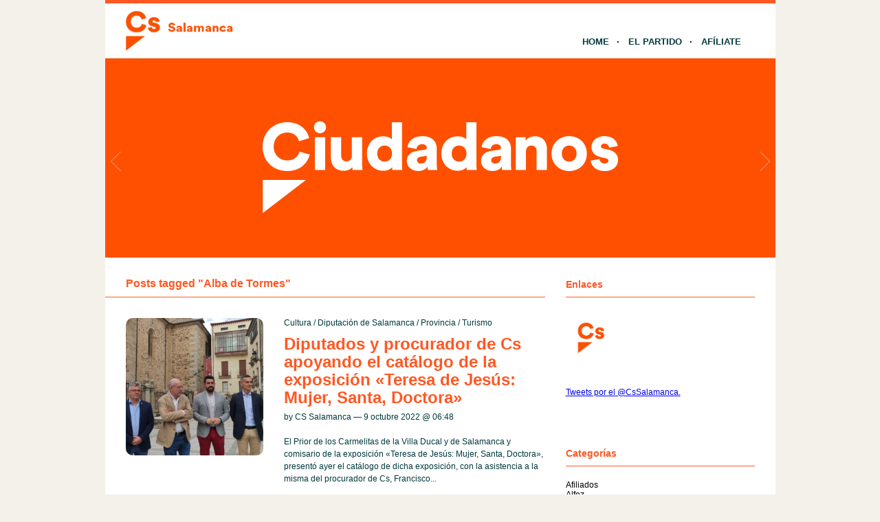

--- FILE ---
content_type: text/html; charset=UTF-8
request_url: http://salamanca.ciudadanos-cs.org/tag/alba-de-tormes/
body_size: 7979
content:
<!DOCTYPE html PUBLIC "-//W3C//DTD XHTML 1.1//EN" "http://www.w3.org/TR/xhtml11/DTD/xhtml11.dtd">
<html xmlns="http://www.w3.org/1999/xhtml" dir="ltr" xml:lang="es">
	<head>
		<meta http-equiv="Content-Type" content="text/html; charset=UTF-8" />
		<title>Alba de Tormes | Ciudadanos | Salamanca</title>
		<meta http-equiv="Content-language" content="es" />
		<link rel="profile" href="http://gmpg.org/xfn/11" />
				
		<meta name='robots' content='max-image-preview:large' />
	<style>img:is([sizes="auto" i], [sizes^="auto," i]) { contain-intrinsic-size: 3000px 1500px }</style>
	<link rel="alternate" type="application/rss+xml" title="Ciudadanos | Salamanca &raquo; Feed" href="http://salamanca.ciudadanos-cs.org/feed/" />
<link rel="alternate" type="application/rss+xml" title="Ciudadanos | Salamanca &raquo; Feed de los comentarios" href="http://salamanca.ciudadanos-cs.org/comments/feed/" />
<link rel="alternate" type="text/calendar" title="Ciudadanos | Salamanca &raquo; iCal Feed" href="http://salamanca.ciudadanos-cs.org/eventos/?ical=1" />
<link rel="alternate" type="application/rss+xml" title="Ciudadanos | Salamanca &raquo; Etiqueta Alba de Tormes del feed" href="http://salamanca.ciudadanos-cs.org/tag/alba-de-tormes/feed/" />
<script type="text/javascript">
/* <![CDATA[ */
window._wpemojiSettings = {"baseUrl":"https:\/\/s.w.org\/images\/core\/emoji\/15.0.3\/72x72\/","ext":".png","svgUrl":"https:\/\/s.w.org\/images\/core\/emoji\/15.0.3\/svg\/","svgExt":".svg","source":{"concatemoji":"http:\/\/salamanca.ciudadanos-cs.org\/wp-includes\/js\/wp-emoji-release.min.js?ver=6.7.1"}};
/*! This file is auto-generated */
!function(i,n){var o,s,e;function c(e){try{var t={supportTests:e,timestamp:(new Date).valueOf()};sessionStorage.setItem(o,JSON.stringify(t))}catch(e){}}function p(e,t,n){e.clearRect(0,0,e.canvas.width,e.canvas.height),e.fillText(t,0,0);var t=new Uint32Array(e.getImageData(0,0,e.canvas.width,e.canvas.height).data),r=(e.clearRect(0,0,e.canvas.width,e.canvas.height),e.fillText(n,0,0),new Uint32Array(e.getImageData(0,0,e.canvas.width,e.canvas.height).data));return t.every(function(e,t){return e===r[t]})}function u(e,t,n){switch(t){case"flag":return n(e,"\ud83c\udff3\ufe0f\u200d\u26a7\ufe0f","\ud83c\udff3\ufe0f\u200b\u26a7\ufe0f")?!1:!n(e,"\ud83c\uddfa\ud83c\uddf3","\ud83c\uddfa\u200b\ud83c\uddf3")&&!n(e,"\ud83c\udff4\udb40\udc67\udb40\udc62\udb40\udc65\udb40\udc6e\udb40\udc67\udb40\udc7f","\ud83c\udff4\u200b\udb40\udc67\u200b\udb40\udc62\u200b\udb40\udc65\u200b\udb40\udc6e\u200b\udb40\udc67\u200b\udb40\udc7f");case"emoji":return!n(e,"\ud83d\udc26\u200d\u2b1b","\ud83d\udc26\u200b\u2b1b")}return!1}function f(e,t,n){var r="undefined"!=typeof WorkerGlobalScope&&self instanceof WorkerGlobalScope?new OffscreenCanvas(300,150):i.createElement("canvas"),a=r.getContext("2d",{willReadFrequently:!0}),o=(a.textBaseline="top",a.font="600 32px Arial",{});return e.forEach(function(e){o[e]=t(a,e,n)}),o}function t(e){var t=i.createElement("script");t.src=e,t.defer=!0,i.head.appendChild(t)}"undefined"!=typeof Promise&&(o="wpEmojiSettingsSupports",s=["flag","emoji"],n.supports={everything:!0,everythingExceptFlag:!0},e=new Promise(function(e){i.addEventListener("DOMContentLoaded",e,{once:!0})}),new Promise(function(t){var n=function(){try{var e=JSON.parse(sessionStorage.getItem(o));if("object"==typeof e&&"number"==typeof e.timestamp&&(new Date).valueOf()<e.timestamp+604800&&"object"==typeof e.supportTests)return e.supportTests}catch(e){}return null}();if(!n){if("undefined"!=typeof Worker&&"undefined"!=typeof OffscreenCanvas&&"undefined"!=typeof URL&&URL.createObjectURL&&"undefined"!=typeof Blob)try{var e="postMessage("+f.toString()+"("+[JSON.stringify(s),u.toString(),p.toString()].join(",")+"));",r=new Blob([e],{type:"text/javascript"}),a=new Worker(URL.createObjectURL(r),{name:"wpTestEmojiSupports"});return void(a.onmessage=function(e){c(n=e.data),a.terminate(),t(n)})}catch(e){}c(n=f(s,u,p))}t(n)}).then(function(e){for(var t in e)n.supports[t]=e[t],n.supports.everything=n.supports.everything&&n.supports[t],"flag"!==t&&(n.supports.everythingExceptFlag=n.supports.everythingExceptFlag&&n.supports[t]);n.supports.everythingExceptFlag=n.supports.everythingExceptFlag&&!n.supports.flag,n.DOMReady=!1,n.readyCallback=function(){n.DOMReady=!0}}).then(function(){return e}).then(function(){var e;n.supports.everything||(n.readyCallback(),(e=n.source||{}).concatemoji?t(e.concatemoji):e.wpemoji&&e.twemoji&&(t(e.twemoji),t(e.wpemoji)))}))}((window,document),window._wpemojiSettings);
/* ]]> */
</script>
<style id='wp-emoji-styles-inline-css' type='text/css'>

	img.wp-smiley, img.emoji {
		display: inline !important;
		border: none !important;
		box-shadow: none !important;
		height: 1em !important;
		width: 1em !important;
		margin: 0 0.07em !important;
		vertical-align: -0.1em !important;
		background: none !important;
		padding: 0 !important;
	}
</style>
<link rel='stylesheet' id='wp-block-library-css' href='http://salamanca.ciudadanos-cs.org/wp-includes/css/dist/block-library/style.min.css?ver=6.7.1' type='text/css' media='all' />
<style id='classic-theme-styles-inline-css' type='text/css'>
/*! This file is auto-generated */
.wp-block-button__link{color:#fff;background-color:#32373c;border-radius:9999px;box-shadow:none;text-decoration:none;padding:calc(.667em + 2px) calc(1.333em + 2px);font-size:1.125em}.wp-block-file__button{background:#32373c;color:#fff;text-decoration:none}
</style>
<style id='global-styles-inline-css' type='text/css'>
:root{--wp--preset--aspect-ratio--square: 1;--wp--preset--aspect-ratio--4-3: 4/3;--wp--preset--aspect-ratio--3-4: 3/4;--wp--preset--aspect-ratio--3-2: 3/2;--wp--preset--aspect-ratio--2-3: 2/3;--wp--preset--aspect-ratio--16-9: 16/9;--wp--preset--aspect-ratio--9-16: 9/16;--wp--preset--color--black: #000000;--wp--preset--color--cyan-bluish-gray: #abb8c3;--wp--preset--color--white: #ffffff;--wp--preset--color--pale-pink: #f78da7;--wp--preset--color--vivid-red: #cf2e2e;--wp--preset--color--luminous-vivid-orange: #ff6900;--wp--preset--color--luminous-vivid-amber: #fcb900;--wp--preset--color--light-green-cyan: #7bdcb5;--wp--preset--color--vivid-green-cyan: #00d084;--wp--preset--color--pale-cyan-blue: #8ed1fc;--wp--preset--color--vivid-cyan-blue: #0693e3;--wp--preset--color--vivid-purple: #9b51e0;--wp--preset--gradient--vivid-cyan-blue-to-vivid-purple: linear-gradient(135deg,rgba(6,147,227,1) 0%,rgb(155,81,224) 100%);--wp--preset--gradient--light-green-cyan-to-vivid-green-cyan: linear-gradient(135deg,rgb(122,220,180) 0%,rgb(0,208,130) 100%);--wp--preset--gradient--luminous-vivid-amber-to-luminous-vivid-orange: linear-gradient(135deg,rgba(252,185,0,1) 0%,rgba(255,105,0,1) 100%);--wp--preset--gradient--luminous-vivid-orange-to-vivid-red: linear-gradient(135deg,rgba(255,105,0,1) 0%,rgb(207,46,46) 100%);--wp--preset--gradient--very-light-gray-to-cyan-bluish-gray: linear-gradient(135deg,rgb(238,238,238) 0%,rgb(169,184,195) 100%);--wp--preset--gradient--cool-to-warm-spectrum: linear-gradient(135deg,rgb(74,234,220) 0%,rgb(151,120,209) 20%,rgb(207,42,186) 40%,rgb(238,44,130) 60%,rgb(251,105,98) 80%,rgb(254,248,76) 100%);--wp--preset--gradient--blush-light-purple: linear-gradient(135deg,rgb(255,206,236) 0%,rgb(152,150,240) 100%);--wp--preset--gradient--blush-bordeaux: linear-gradient(135deg,rgb(254,205,165) 0%,rgb(254,45,45) 50%,rgb(107,0,62) 100%);--wp--preset--gradient--luminous-dusk: linear-gradient(135deg,rgb(255,203,112) 0%,rgb(199,81,192) 50%,rgb(65,88,208) 100%);--wp--preset--gradient--pale-ocean: linear-gradient(135deg,rgb(255,245,203) 0%,rgb(182,227,212) 50%,rgb(51,167,181) 100%);--wp--preset--gradient--electric-grass: linear-gradient(135deg,rgb(202,248,128) 0%,rgb(113,206,126) 100%);--wp--preset--gradient--midnight: linear-gradient(135deg,rgb(2,3,129) 0%,rgb(40,116,252) 100%);--wp--preset--font-size--small: 13px;--wp--preset--font-size--medium: 20px;--wp--preset--font-size--large: 36px;--wp--preset--font-size--x-large: 42px;--wp--preset--spacing--20: 0.44rem;--wp--preset--spacing--30: 0.67rem;--wp--preset--spacing--40: 1rem;--wp--preset--spacing--50: 1.5rem;--wp--preset--spacing--60: 2.25rem;--wp--preset--spacing--70: 3.38rem;--wp--preset--spacing--80: 5.06rem;--wp--preset--shadow--natural: 6px 6px 9px rgba(0, 0, 0, 0.2);--wp--preset--shadow--deep: 12px 12px 50px rgba(0, 0, 0, 0.4);--wp--preset--shadow--sharp: 6px 6px 0px rgba(0, 0, 0, 0.2);--wp--preset--shadow--outlined: 6px 6px 0px -3px rgba(255, 255, 255, 1), 6px 6px rgba(0, 0, 0, 1);--wp--preset--shadow--crisp: 6px 6px 0px rgba(0, 0, 0, 1);}:where(.is-layout-flex){gap: 0.5em;}:where(.is-layout-grid){gap: 0.5em;}body .is-layout-flex{display: flex;}.is-layout-flex{flex-wrap: wrap;align-items: center;}.is-layout-flex > :is(*, div){margin: 0;}body .is-layout-grid{display: grid;}.is-layout-grid > :is(*, div){margin: 0;}:where(.wp-block-columns.is-layout-flex){gap: 2em;}:where(.wp-block-columns.is-layout-grid){gap: 2em;}:where(.wp-block-post-template.is-layout-flex){gap: 1.25em;}:where(.wp-block-post-template.is-layout-grid){gap: 1.25em;}.has-black-color{color: var(--wp--preset--color--black) !important;}.has-cyan-bluish-gray-color{color: var(--wp--preset--color--cyan-bluish-gray) !important;}.has-white-color{color: var(--wp--preset--color--white) !important;}.has-pale-pink-color{color: var(--wp--preset--color--pale-pink) !important;}.has-vivid-red-color{color: var(--wp--preset--color--vivid-red) !important;}.has-luminous-vivid-orange-color{color: var(--wp--preset--color--luminous-vivid-orange) !important;}.has-luminous-vivid-amber-color{color: var(--wp--preset--color--luminous-vivid-amber) !important;}.has-light-green-cyan-color{color: var(--wp--preset--color--light-green-cyan) !important;}.has-vivid-green-cyan-color{color: var(--wp--preset--color--vivid-green-cyan) !important;}.has-pale-cyan-blue-color{color: var(--wp--preset--color--pale-cyan-blue) !important;}.has-vivid-cyan-blue-color{color: var(--wp--preset--color--vivid-cyan-blue) !important;}.has-vivid-purple-color{color: var(--wp--preset--color--vivid-purple) !important;}.has-black-background-color{background-color: var(--wp--preset--color--black) !important;}.has-cyan-bluish-gray-background-color{background-color: var(--wp--preset--color--cyan-bluish-gray) !important;}.has-white-background-color{background-color: var(--wp--preset--color--white) !important;}.has-pale-pink-background-color{background-color: var(--wp--preset--color--pale-pink) !important;}.has-vivid-red-background-color{background-color: var(--wp--preset--color--vivid-red) !important;}.has-luminous-vivid-orange-background-color{background-color: var(--wp--preset--color--luminous-vivid-orange) !important;}.has-luminous-vivid-amber-background-color{background-color: var(--wp--preset--color--luminous-vivid-amber) !important;}.has-light-green-cyan-background-color{background-color: var(--wp--preset--color--light-green-cyan) !important;}.has-vivid-green-cyan-background-color{background-color: var(--wp--preset--color--vivid-green-cyan) !important;}.has-pale-cyan-blue-background-color{background-color: var(--wp--preset--color--pale-cyan-blue) !important;}.has-vivid-cyan-blue-background-color{background-color: var(--wp--preset--color--vivid-cyan-blue) !important;}.has-vivid-purple-background-color{background-color: var(--wp--preset--color--vivid-purple) !important;}.has-black-border-color{border-color: var(--wp--preset--color--black) !important;}.has-cyan-bluish-gray-border-color{border-color: var(--wp--preset--color--cyan-bluish-gray) !important;}.has-white-border-color{border-color: var(--wp--preset--color--white) !important;}.has-pale-pink-border-color{border-color: var(--wp--preset--color--pale-pink) !important;}.has-vivid-red-border-color{border-color: var(--wp--preset--color--vivid-red) !important;}.has-luminous-vivid-orange-border-color{border-color: var(--wp--preset--color--luminous-vivid-orange) !important;}.has-luminous-vivid-amber-border-color{border-color: var(--wp--preset--color--luminous-vivid-amber) !important;}.has-light-green-cyan-border-color{border-color: var(--wp--preset--color--light-green-cyan) !important;}.has-vivid-green-cyan-border-color{border-color: var(--wp--preset--color--vivid-green-cyan) !important;}.has-pale-cyan-blue-border-color{border-color: var(--wp--preset--color--pale-cyan-blue) !important;}.has-vivid-cyan-blue-border-color{border-color: var(--wp--preset--color--vivid-cyan-blue) !important;}.has-vivid-purple-border-color{border-color: var(--wp--preset--color--vivid-purple) !important;}.has-vivid-cyan-blue-to-vivid-purple-gradient-background{background: var(--wp--preset--gradient--vivid-cyan-blue-to-vivid-purple) !important;}.has-light-green-cyan-to-vivid-green-cyan-gradient-background{background: var(--wp--preset--gradient--light-green-cyan-to-vivid-green-cyan) !important;}.has-luminous-vivid-amber-to-luminous-vivid-orange-gradient-background{background: var(--wp--preset--gradient--luminous-vivid-amber-to-luminous-vivid-orange) !important;}.has-luminous-vivid-orange-to-vivid-red-gradient-background{background: var(--wp--preset--gradient--luminous-vivid-orange-to-vivid-red) !important;}.has-very-light-gray-to-cyan-bluish-gray-gradient-background{background: var(--wp--preset--gradient--very-light-gray-to-cyan-bluish-gray) !important;}.has-cool-to-warm-spectrum-gradient-background{background: var(--wp--preset--gradient--cool-to-warm-spectrum) !important;}.has-blush-light-purple-gradient-background{background: var(--wp--preset--gradient--blush-light-purple) !important;}.has-blush-bordeaux-gradient-background{background: var(--wp--preset--gradient--blush-bordeaux) !important;}.has-luminous-dusk-gradient-background{background: var(--wp--preset--gradient--luminous-dusk) !important;}.has-pale-ocean-gradient-background{background: var(--wp--preset--gradient--pale-ocean) !important;}.has-electric-grass-gradient-background{background: var(--wp--preset--gradient--electric-grass) !important;}.has-midnight-gradient-background{background: var(--wp--preset--gradient--midnight) !important;}.has-small-font-size{font-size: var(--wp--preset--font-size--small) !important;}.has-medium-font-size{font-size: var(--wp--preset--font-size--medium) !important;}.has-large-font-size{font-size: var(--wp--preset--font-size--large) !important;}.has-x-large-font-size{font-size: var(--wp--preset--font-size--x-large) !important;}
:where(.wp-block-post-template.is-layout-flex){gap: 1.25em;}:where(.wp-block-post-template.is-layout-grid){gap: 1.25em;}
:where(.wp-block-columns.is-layout-flex){gap: 2em;}:where(.wp-block-columns.is-layout-grid){gap: 2em;}
:root :where(.wp-block-pullquote){font-size: 1.5em;line-height: 1.6;}
</style>
<link rel='stylesheet' id='sight-style-css' href='http://salamanca.ciudadanos-cs.org/wp-content/themes/blogs-cs/style.css?ver=2.2.5' type='text/css' media='all' />
<!--[if IE]>
<link rel='stylesheet' id='sight-ie-css' href='http://salamanca.ciudadanos-cs.org/wp-content/themes/blogs-cs/ie.css?ver=20131217' type='text/css' media='all' />
<![endif]-->
<script type="text/javascript" src="http://salamanca.ciudadanos-cs.org/wp-includes/js/jquery/jquery.min.js?ver=3.7.1" id="jquery-core-js"></script>
<script type="text/javascript" src="http://salamanca.ciudadanos-cs.org/wp-includes/js/jquery/jquery-migrate.min.js?ver=3.4.1" id="jquery-migrate-js"></script>
<script type="text/javascript" src="http://salamanca.ciudadanos-cs.org/wp-content/themes/blogs-cs/js/jquery.cycle.all.min.js?ver=20131219" id="cycle-js"></script>
<script type="text/javascript" src="http://salamanca.ciudadanos-cs.org/wp-content/themes/blogs-cs/js/jquery.cookie.js?ver=20131219" id="cookie-js"></script>
<link rel="https://api.w.org/" href="http://salamanca.ciudadanos-cs.org/wp-json/" /><link rel="alternate" title="JSON" type="application/json" href="http://salamanca.ciudadanos-cs.org/wp-json/wp/v2/tags/138" /><link rel="EditURI" type="application/rsd+xml" title="RSD" href="http://salamanca.ciudadanos-cs.org/xmlrpc.php?rsd" />
<script src='http://blogs.ciudadanos-cs.org/?dm=aab865b861febcb06f2c7faff17c9fb7&amp;action=load&amp;blogid=20&amp;siteid=1&amp;t=1006012217&amp;back=http%3A%2F%2Fsalamanca.ciudadanos-cs.org%2Ftag%2Falba-de-tormes%2F' type='text/javascript'></script><meta name="tec-api-version" content="v1"><meta name="tec-api-origin" content="http://salamanca.ciudadanos-cs.org"><link rel="https://theeventscalendar.com/" href="http://salamanca.ciudadanos-cs.org/wp-json/tribe/events/v1/events/?tags=alba-de-tormes" /><style type="text/css">.recentcomments a{display:inline !important;padding:0 !important;margin:0 !important;}</style>				
				<!-- Slider -->
		<link rel="stylesheet" href="http://salamanca.ciudadanos-cs.org/wp-content/themes/blogs-cs/css/slider.css" type="text/css" media="screen" />
		<script type="text/javascript" src="http://salamanca.ciudadanos-cs.org/wp-content/themes/blogs-cs/js/jquery.easing.1.2.js"></script>
		<script src="http://salamanca.ciudadanos-cs.org/wp-content/themes/blogs-cs/js/jquery.anythingslider.js" type="text/javascript" charset="utf-8"></script>
		<script type="text/javascript">
			function formatText(index, panel) {
				return index + "";
			}
			jQuery(document).ready(function($)
			{
				$('.anythingSlider').anythingSlider({
					easing: "easeInOutExpo",          // Anything other than "linear" or "swing" requires the easing plugin
					autoPlay: true,                   // This turns off the entire FUNCTIONALY, not just if it starts running or not.
					delay: 7000,                      // How long between slide transitions in AutoPlay mode
					startStopped: false,              // If autoPlay is on, this can force it to start stopped
					animationTime: 600,               // How long the slide transition takes
					hashTags: false,                  // Should links change the hashtag in the URL?
					buildNavigation: false,           // If true, builds and list of anchor links to link to each slide
					pauseOnHover: true,               // If true, and autoPlay is enabled, the show will pause on hover
					startText: "Play",                // Start text
					stopText: "Pause",                // Stop text
					navigationFormatter: formatText   // Details at the top of the file on this use (advanced use)
				});
			});
		</script>
		
			</head>
	<body class="archive tag tag-alba-de-tormes tag-138 tribe-no-js tribe-bar-is-disabled">

				
		<div id="fb-root"></div>
		<script>(function(d, s, id) {
			var js, fjs = d.getElementsByTagName(s)[0];
			if (d.getElementById(id)) return;
			js = d.createElement(s); js.id = id;
			js.src = "//connect.facebook.net/" + "es_ES" + "/sdk.js#xfbml=1&version=v2.3";
			fjs.parentNode.insertBefore(js, fjs);
		}(document, 'script', 'facebook-jssdk'));</script>
		
		<div class="wrapper">
			<div class="header clear">
				<div class="logo">
					<a href="http://salamanca.ciudadanos-cs.org"><img style="min-height: 70px" src="http://salamanca.ciudadanos-cs.org/wp-content/uploads/sites/20/2017/01/logo-ciudadanos-salamanca.png" alt="Ciudadanos | Salamanca"/></a>
				</div>

				
				<div class="nav">
					<ul class="dd" id="dd">
						<li class="menu-item menu-item-type-custom  menu-item-home">
							<a href="http://salamanca.ciudadanos-cs.org">Home</a>
						</li>
						<li class="menu-item menu-item-type-post_type">
							<a href="http://www.ciudadanos-cs.org/es/" target="_blank">El Partido</a>
						</li>
						
						
						<li class="menu-item menu-item-type-post_type">
							<a href="http://www.ciudadanos-cs.org/jsp/publico/contactar/afiliacion.do" target="_blank">Afíliate</a>
						</li>
					</ul>
				</div>

							</div>

									
	
	
		<div class="anythingSlider">
		
			<div class="wrapper">
				<ul>
													<li>
									<div class="img_slide">
																					<a target="_blank" href="https://www.ciudadanos-cs.org/">
												<img src="http://salamanca.ciudadanos-cs.org/wp-content/uploads/2019/11/banner-1.png" />
											</a>
																			</div>
									<div class="text_slide">
										<div class="categoria"></div>
										<div class="titol"></div>
										<div class="text"></div>
									</div>
								</li>
															<li>
									<div class="img_slide">
																					<a target="_blank" href="https://www.ciudadanos-cs.org/participa">
												<img src="http://salamanca.ciudadanos-cs.org/wp-content/uploads/2023/02/banner-redes-sociales.png" />
											</a>
																			</div>
									<div class="text_slide">
										<div class="categoria"></div>
										<div class="titol"></div>
										<div class="text"></div>
									</div>
								</li>
											</ul>
			</div>
			
		</div> <!-- END AnythingSlider -->

			<!-- Container -->
			<div id="container" class="clear">
				<!-- Content -->
				<div id="content">

<div class="content-title">

					Posts tagged &quot;Alba de Tormes&quot;		
	<a href="javascript: void(0);" id="mode"></a>
</div>


	<div id="loop" class="list clear">

	
		<div class="post clear post-2527 type-post status-publish format-standard has-post-thumbnail hentry category-cultura category-diputacion-salamanca category-provincia-2 category-turismo tag-alba-de-tormes tag-exposicion-teresa-de-jesus tag-francisco-igea tag-gonzalo-bautista tag-jesus-luis-de-san-antonio tag-manuel-hernandez" id="post_2527">
						<a href="http://salamanca.ciudadanos-cs.org/2022/10/09/diputados-y-procurador-de-cs-apoyando-el-catalogo-de-la-exposicion-teresa-de-jesus-mujer-santa-doctora/" class="thumb"><img width="290" height="290" src="http://salamanca.ciudadanos-cs.org/wp-content/uploads/sites/20/2022/10/image0-290x290.jpeg" class="attachment-thumbnail size-thumbnail wp-post-image" alt="Diputados y procurador de Cs apoyando el catálogo de la exposición &quot;Teresa de Jesús: Mujer, Santa, Doctora&quot;" title="Diputados y procurador de Cs apoyando el catálogo de la exposición &quot;Teresa de Jesús: Mujer, Santa, Doctora&quot;" decoding="async" fetchpriority="high" srcset="http://salamanca.ciudadanos-cs.org/wp-content/uploads/sites/20/2022/10/image0-290x290.jpeg 290w, http://salamanca.ciudadanos-cs.org/wp-content/uploads/sites/20/2022/10/image0-50x50.jpeg 50w" sizes="(max-width: 290px) 100vw, 290px" /></a>
			
			<div class="post-category"><a href="http://salamanca.ciudadanos-cs.org/category/cultura/" rel="category tag">Cultura</a> / <a href="http://salamanca.ciudadanos-cs.org/category/diputacion-salamanca/" rel="category tag">Diputación de Salamanca</a> / <a href="http://salamanca.ciudadanos-cs.org/category/provincia-2/" rel="category tag">Provincia</a> / <a href="http://salamanca.ciudadanos-cs.org/category/turismo/" rel="category tag">Turismo</a></div>
			<h2><a href="http://salamanca.ciudadanos-cs.org/2022/10/09/diputados-y-procurador-de-cs-apoyando-el-catalogo-de-la-exposicion-teresa-de-jesus-mujer-santa-doctora/">Diputados y procurador de Cs apoyando el catálogo de la exposición «Teresa de Jesús: Mujer, Santa, Doctora»</a></h2>

			<div class="post-meta">
				by CS Salamanca &#8212; 9 octubre 2022 @ <a href="#comment-">06:48</a>											</div>
			<div class="post-content">El Prior de los Carmelitas de la Villa Ducal y de Salamanca y comisario de la exposición «Teresa de Jesús: Mujer, Santa, Doctora», presentó ayer el catálogo de dicha exposición, con la asistencia a la misma del procurador de Cs, Francisco...</div>
		</div>

	
	</div>


    <div class="pagination">
				            </div>
	
			</div>
			<!-- /Content -->

			<div class="sidebar"><div class="widget widget_getconnected"><h3>Enlaces</h3><div class="widget-body clear">
		<!-- Twitter -->
				<!-- /Twitter -->

		<!-- Facebook -->
				<!-- /Facebook -->

		<!-- Flickr -->
				<!-- /Flickr -->

		<!-- Behance -->
				<!-- /Behance -->

		<!-- Delicious -->
				<!-- /Delicious -->

		<!-- Stumbleupon -->
				<!-- /Stumbleupon -->

		<!-- Tumblr -->
				<!-- /Tumblr -->

		<!-- Vimeo -->
				<!-- /Vimeo -->

		<!-- Youtube -->
				<!-- /Youtube -->
		<!-- Web Cs -->
		<div class="getconnected_webcs">
			<a target="_blank" href="http://www.ciudadanos-cs.org/" title="Web Cs"></a>
		</div>
		<!-- /Web Cs -->
				<!-- Movimiento Ciudadano -->
				<!-- /Movimiento Ciudadano -->

		</div></div><a class="twitter-timeline" href="https://twitter.com/CsSalamanca" data-widget-id="570975530506530816" lang="es_ES">Tweets por el @CsSalamanca.</a> <script>!function(d,s,id){var js,fjs=d.getElementsByTagName(s)[0],p=/^http:/.test(d.location)?'http':'https';if(!d.getElementById(id)){js=d.createElement(s);js.id=id;js.src=p+"://platform.twitter.com/widgets.js";fjs.parentNode.insertBefore(js,fjs);}}(document,"script","twitter-wjs");</script><div style="height:20px"></div><div class="fb-page" data-href="https://www.facebook.com/CsSalamanca" data-hide-cover="false" data-show-facepile="false" data-show-posts="true"><div class="fb-xfbml-parse-ignore"><blockquote cite="https://www.facebook.com/CsSalamanca"><a href="https://www.facebook.com/CsSalamanca">Ciudadanos Salamanca</a></blockquote></div></div><div style="height:40px"></div><div class="widget widget_text"><h3>Categorías</h3><div class="widget-body clear">			<div class="textwidget">	<a href="http://salamanca.ciudadanos-cs.org/category/afiliados-2/">Afiliados</a><br />
	<a href="http://salamanca.ciudadanos-cs.org/category/alfoz/">Alfoz</a><br />
	<a href="http://salamanca.ciudadanos-cs.org/category/ana-suarez/">Ana Suárez</a><br />
	<a href="http://salamanca.ciudadanos-cs.org/category/ayuntamiento-de-salamanca/">Ayuntamiento de Salamanca</a><br />
	<a href="http://salamanca.ciudadanos-cs.org/category/bejar/">Bejar</a><br />
	<a href="http://salamanca.ciudadanos-cs.org/category/campana-electoral-26-j/">Campaña Electoral 26 &#8211; J</a><br />
	<a href="http://salamanca.ciudadanos-cs.org/category/campo/">Campo</a><br />
	<a href="http://salamanca.ciudadanos-cs.org/category/cargos/">Cargos Públicos</a><br />
	<a href="http://salamanca.ciudadanos-cs.org/category/cultura/">Cultura</a><br />
	<a href="http://salamanca.ciudadanos-cs.org/category/deporte/">Deporte</a><br />
	<a href="http://salamanca.ciudadanos-cs.org/category/diputacion-salamanca/">Diputación de Salamanca</a><br />
	<a href="http://salamanca.ciudadanos-cs.org/category/elecciones/">Elecciones</a><br />
	<a href="http://salamanca.ciudadanos-cs.org/category/fernando-castano/">Fernando Castaño</a><br />
	<a href="http://salamanca.ciudadanos-cs.org/category/fiestas/">Fiestas</a><br />
	<a href="http://salamanca.ciudadanos-cs.org/category/gastronomia/">Gastronomía</a><br />
	<a href="http://salamanca.ciudadanos-cs.org/category/grupo-municipal-salamanca/">Grupo Municipal Salamanca</a><br />
	<a href="http://salamanca.ciudadanos-cs.org/category/igualdad/">Igualdad</a><br />
	<a href="http://salamanca.ciudadanos-cs.org/category/infraestructuras/">Infraestructuras</a><br />
	<a href="http://salamanca.ciudadanos-cs.org/category/juan-jose-sanchez/">Juan José Sánchez</a><br />
	<a href="http://salamanca.ciudadanos-cs.org/category/afiliados/">La Voz de los Afiliados</a><br />
	<a href="http://salamanca.ciudadanos-cs.org/category/luis-fuentes/">Luis Fuentes</a><br />
	<a href="http://salamanca.ciudadanos-cs.org/category/municipal/">Municipales</a><br />
	<a href="http://salamanca.ciudadanos-cs.org/category/musica/">Música</a><br />
	<a href="http://salamanca.ciudadanos-cs.org/category/provincia-2/">Provincia</a><br />
	<a href="http://salamanca.ciudadanos-cs.org/category/provincia/">Provinciales</a><br />
	<a href="http://salamanca.ciudadanos-cs.org/category/sector-agroalimentario/">Sector agroalimentario</a><br />
	<a href="http://salamanca.ciudadanos-cs.org/category/subvenciones/">Subvenciones</a><br />
	<a href="http://salamanca.ciudadanos-cs.org/category/turismo/">Turismo</a><br />
</div>
		</div></div></div>
			</div>
			<!-- /Container -->

			<div class="footer">
				<p class="copyright">© 2025 <a href="http://salamanca.ciudadanos-cs.org">Ciudadanos | Salamanca</a></p>
			</div>
		</div>
				<script>
		( function ( body ) {
			'use strict';
			body.className = body.className.replace( /\btribe-no-js\b/, 'tribe-js' );
		} )( document.body );
		</script>
		<script type='text/javascript'> /* <![CDATA[ */var tribe_l10n_datatables = {"aria":{"sort_ascending":": activate to sort column ascending","sort_descending":": activate to sort column descending"},"length_menu":"Show _MENU_ entries","empty_table":"No data available in table","info":"Showing _START_ to _END_ of _TOTAL_ entries","info_empty":"Showing 0 to 0 of 0 entries","info_filtered":"(filtered from _MAX_ total entries)","zero_records":"No matching records found","search":"Search:","all_selected_text":"All items on this page were selected. ","select_all_link":"Select all pages","clear_selection":"Clear Selection.","pagination":{"all":"All","next":"Next","previous":"Previous"},"select":{"rows":{"0":"","_":": Selected %d rows","1":": Selected 1 row"}},"datepicker":{"dayNames":["domingo","lunes","martes","mi\u00e9rcoles","jueves","viernes","s\u00e1bado"],"dayNamesShort":["Dom","Lun","Mar","Mi\u00e9","Jue","Vie","S\u00e1b"],"dayNamesMin":["D","L","M","X","J","V","S"],"monthNames":["enero","febrero","marzo","abril","mayo","junio","julio","agosto","septiembre","octubre","noviembre","diciembre"],"monthNamesShort":["enero","febrero","marzo","abril","mayo","junio","julio","agosto","septiembre","octubre","noviembre","diciembre"],"nextText":"Siguiente","prevText":"Anterior","currentText":"Hoy","closeText":"Hecho"}};/* ]]> */ </script><script type="text/javascript" src="http://salamanca.ciudadanos-cs.org/wp-content/themes/blogs-cs/js/script.js?ver=20131220" id="script-js"></script>

			</body>
</html>


--- FILE ---
content_type: text/css
request_url: http://salamanca.ciudadanos-cs.org/wp-content/themes/blogs-cs/style.css?ver=2.2.5
body_size: 31356
content:
/*
Theme Name: Blogs Cs
Author URI: 
Description: 
Author: 
Version: 2.2.5
License: GNU/GPL Version 2 or later. http://www.gnu.org/licenses/gpl.html
Copyright: 
*/

/*** Reset ***/
html,body,div,span,applet,object,iframe,h1,h2,h3,h4,h5,h6,p,blockquote,pre,a,abbr,acronym,address,big,cite,code,del,dfn,em,font,img,ins,kbd,q,s,samp,small,strike,strong,sub,sup,tt,var,b,u,i,center,dl,dt,dd,ol,ul,li,fieldset,form,label,legend,table,caption,tbody,tfoot,thead,tr,th,td{margin:0;padding:0;border:0;outline:0;font-size:100%;vertical-align:baseline;background:transparent;}
body{line-height:1;text-align:left;}
ol,ul{list-style:none;}
blockquote,q{quotes:none;}
blockquote:before,blockquote:after,q:before,q:after{content:'';content:none;}
:focus {outline:0;}
ins{text-decoration:none;}
del{text-decoration:line-through;}
table{border-collapse:collapse;border-spacing:0;}

/*** Main ***/

@import url('https://fonts.googleapis.com/css?family=Work+Sans:300,300i,400,400i,500,600,600i,700,700i,800,800i,900');

body {font: 62.5% 'Work Sans',Arial, Helvetica, sans-serif; background: #f4f1ea; }
.clear:after {content: "."; display: block; height: 0; clear: both; visibility: hidden;}
.left {float: left;}
.right {float: right;}

.wrapper {width: 975px; background: #fff; margin: 0 auto;}
#container {padding: 30px 0 45px;}

/*** Header ***/

.header {overflow: hidden; position: relative;}

.logo {padding:5px 0 2px 25px; border-top: 5px solid #ff5824; /*border-bottom: 1px solid #CCC;*/} /* #EE8532 */
.logo img {max-height: 67px; max-width: 417px;}

.site-description { display: none; width: 290px; height: 111px; padding: 35px 30px 0; float: left; overflow: hidden;}
.site-description .textwidget {font-size: 11px; color: #656363; line-height: 1.3;}

.menu {width: 100px; padding-right: 30px; float: right;}
.menu ul {margin-top: 35px;}
.menu li {font-size: 11px; text-transform: uppercase;  margin: 6px 0;}
.menu a {color: #01383c; text-decoration: none;}
.menu a:hover {/*text-decoration: underline;*/}

.search_form {width: 187px; margin-top: 28px; float: right;}
.search_form fieldset{width:187px; height:29px; background:#fff url("images/cercador.png") no-repeat;}
.search_form input{width:152px;padding:7px 3px 3px 5px;color:#939598;vertical-align: middle;font:normal 11px 'Work Sans',Arial, Helvetica, sans-serif; border:0; background:none;}
.search_form button {width: 22px; height: 22px; background:transparent; cursor: pointer; border: 0; vertical-align: middle;margin-top:3px;#margin-left:2px;}


/*** Navigation ***/

.nav {position: absolute; right: 50px; top: 35px;}
.dd {height: 48px;}
.dd li {font-size: 13px; display: inline-block; text-transform: capitalize; margin-left: 25px; position: relative;}
.dd li:before {content: '.'; position: absolute; top: 15px; left: -17px; font-weight: bold;}
.dd li:first-child:before { content: none; }
.dd li:hover, .dd li.current_page_item {border-bottom: 2px solid #ff5824; padding-bottom: 2px;}
.dd li a {color: #01383c; text-decoration: none; display: block; padding-top: 18px; white-space: nowrap; text-transform: uppercase; font-weight: bold;}
.dd li ul {position: absolute; padding: 8px 0 10px; visibility: hidden; background: #000; z-index: 100;}
.dd li ul li {float: none; border: none; font-size: 11px; text-align: left; margin: 5px 0; padding: 0 8px;}
.dd li ul li a {color: #fff; display: inline; margin: 0 !important; white-space: normal; padding-top: 0;}
.dd li.dd_hover {background: #000;}
a.dd_hover:hover {text-decoration: none !important;}
.submenu a:hover {/*text-decoration: underline;*/}
.dd li.parent a {margin: 0 8px; padding-right: 12px; background: url("images/dd.png") 100% 24px no-repeat;}
.dd li.parent a.dd_hover {color: #fff; background: url("images/dd_hover.png") 100% 24px no-repeat; margin: 0 8px; padding-right: 12px; border-bottom: 1px solid #fff; padding-bottom: 10px;}

/*** Slideshow ***/

#slideshow, .slideshow {height: 290px; width: 975px; overflow: hidden; position: relative;}
.slide {height: 290px; width: 975px; background: #ffea97;}
.slide img {display: block; float: left; width: 640px; height: 290px; position: relative; top: -20px; left: -30px;}
.slide .post {padding: 20px 30px 0;}
.slide .post-category {font-size: 11px; color: #94a6a3; text-transform: uppercase; margin-bottom: 5px;}
.slide .post a {color: #000;}
.slide .post .post-category a {text-decoration: none;}
.slide .post .post-category a:hover {/*text-decoration: underline;*/}
.slide .post h2 {margin-bottom: 5px;}
.slide .post h2, .slide .post h2 a {color: #000; font-size: 24px; font-weight: normal; text-decoration: none;}
.slide .post h2 a:hover {/*text-decoration: underline;*/}
.slide .post .post-meta {font-size: 11px; font-style: italic; color: #01383c; margin-bottom: 20px;}
.slide .post .post-meta span, .slide .post .post-meta a {color: #000; text-decoration: none; font-family: 'Work Sans',Helvetica, Arial, sans-serif; font-style: normal;}
.slide .post .post-meta a:hover {/*text-decoration: underline;*/}
.slide .post .post-author {text-transform: uppercase;}
.slide .post-content p {margin-bottom: 15px;}
#larr, #rarr {display: block; width: 32px; height: 53px; position: absolute; top: 106px !important; opacity: 0.2; z-index: 99 !important;}
#larr {background: #000 url("images/larr.png") 8px 50% no-repeat; left: 0 !important;}
#rarr {background: #000 url("images/rarr.png") 11px 50% no-repeat; right: 0 !important;}
#larr:hover, #rarr:hover {opacity: 1;}

/*** Content ***/

#content {width: 640px; float: left;}

.content-title {color: #ff5824; font-size: 16px; line-height: 16px; height: 18px; font-weight: bold; padding: 0 0 9px 30px; border-bottom: 1px solid #ff5824;  position: relative;}
.content-title a {color: #ff5824; text-decoration: none;}
/*.content-title a:hover {text-decoration: underline;}*/
.content-title span {color: #01383c;}
.content-title span a {color: #01383c; text-decoration: none;}
.content-title span a:hover {color: #01383c; text-decoration: none;}
#mode {display: block; width: 37px; height: 14px; background: url("images/mode.png") 0 0 no-repeat; position: absolute; bottom: 12px; right: 2px;}
.flip {background-position: 0 100% !important;}

.list .post {padding: 30px 0 0 30px; border-bottom: 1px solid #94a6a3;}
.list .post .thumb img {float: left; margin: 0 30px 30px 0; width: 200px; height: 200px; border-radius: 10px;}
.list .post a {color: #01383c;}
.list .post .post-category {font-size: 12px; color: #01383c;  margin-bottom: 11px;}
.list .post .post-category a {text-decoration: none;}
.list .post .post-category a:hover {/*text-decoration: underline;*/}
.list .post.category-sin-categoria .post-category { display: none;}
.list .post h2 {margin-bottom: 8px;}
.list .post h2, .list .post h2 a {color: #ff5824; font-size: 24px; font-weight: bold; text-decoration: none;line-height:26px;}
.list .post h2 a:hover {text-decoration: none;}
.list .post .post-meta {font-size: 12px; color: #01383c; margin-bottom: 20px;}
.list .post .post-meta span, .list .post .post-meta a {color: #01383c; text-decoration: none; font-family: 'Work Sans',Helvetica, Arial, sans-serif; font-style: normal;}
.list .post .post-meta a:hover {/*text-decoration: underline;*/}
/*.post-author {text-transform: uppercase;}*/

.grid {padding: 12px 0 0 12px;}
.grid .post {width: 154px; height: 154px; background-color: #f5f5f5; padding: 18px; float: left; margin: 19px 0 0 19px; position: relative; overflow: hidden; cursor: pointer; border-radius: 6px;}
.grid .post .post-category, .grid .post .post-content, .grid .post .post-meta em {display: none;}
.grid .post h2, .grid .post .post-meta {display: block;}
.grid .post .thumb {width: 190px; height: 190px; position: absolute; top: 0; left: 0; z-index: 1;}
.grid .post .thumb img {width: 190px; height: 190px;}
/*.grid .post h2, .grid .post h2 a {color: #000; font-size: 16px; font-weight: normal; text-decoration: none;}*/
.grid .post h2, .grid .post h2 a {color: #000; font-size: 16px; font-weight: bold; text-decoration: none;}
.grid .post:hover h2, .grid .post:hover h2 a {color: #fff; font-size: 16px; font-weight: bold; text-decoration: none;}
.grid .post h2 {height: 90px; overflow: hidden; text-overflow: ellipsis;}
.grid .post a {text-decoration: none;}
.grid .post a:hover {/*text-decoration: underline;*/}
.grid .post .post-meta {font-size: 10px; font-style: normal; color: #000; position: absolute; bottom: 18px; width: 110px; line-height: 12px;}
.grid .post:hover .post-meta {font-style: normal; color: #fff;}
.grid .post .post-meta span, .grid .post .post-meta a {color: #000; font-family: 'Work Sans',Helvetica, Arial, sans-serif; font-style: normal;}
.grid .post:hover .post-meta span, .grid .post:hover .post-meta a{color:#fff;}
/*.grid .post .post-meta .post-author {text-transform: uppercase;}*/
.grid .post .comments_popup_link {/*position: absolute; bottom: 18px; right: 18px;*/display:block; padding-top: 3px;}
/*.grid .post .post-edit-link {position: absolute; bottom: 18px; left: 18px;}*/

.rollover {opacity: 0; background: #ffea97; width: 154px; height: 154px; padding: 18px; margin: 0; position: absolute; top: 0; left: 0; cursor: pointer;}
.rollover-title {margin-bottom: 5px;}
.rollover-title, .rollover-title a {color: #000; font-size: 16px; font-weight: normal; text-decoration: none;}
.rollover-title a:hover {/*text-decoration: underline;*/}
.rollover-content {color: #000000; font: 12px/1.5 'Work Sans',Helvetica, Arial, sans-serif;}
.rollover-meta {font-size: 10px; font-style: italic; color: #656363;}
.rollover-meta span, .rollover-meta a {color: #000; text-decoration: none; font-family: 'Work Sans',Helvetica, Arial, sans-serif; font-style: normal;}
.rollover-author {text-transform: uppercase;}
.rollover-meta a:hover {/*text-decoration: underline;*/}

.pagination {padding: 20px 0 0 30px; color: #aaa9a9; font-size: 12px; clear: both; position: relative;}
.pagination a {color: #000; text-decoration: none;}
/*.pagination a:hover {text-decoration: underline;}*/
.pagination a {position: absolute; left: 30px; top: 17px; line-height: 21px; color: #01383c; font-weight: bold; /*background: url("images/post_prev.png") no-repeat scroll 0 50% transparent;*/ /*padding-left: 36px;*/}
.pagination .nextpostslink {position: absolute; right: 0; top: 17px; left: auto; line-height: 21px; /*background: url("images/post_next.png") no-repeat scroll 100% 50% transparent;*/ /*padding-right: 36px;*/}
.pagination .previouspostslink {position: absolute; left: 30px; top: 17px; line-height: 21px; /*background: url("images/post_prev.png") no-repeat scroll 0 50% transparent;*/ /*padding-left: 36px;*/}
#pagination {padding: 20px 0 0 30px;}
#pagination .nextpostslink {color: #000; text-decoration: none; display: block; padding: 9px 0; text-align: center; font-size: 14px;}
#pagination .nextpostslink:hover {background-color: #FFEA97; text-decoration: none; border-radius: 5px; -moz-border-radius: 5px; -webkit-border-radius: 5px;}
#pagination .loading {background: url("images/loading.gif") 240px 9px no-repeat; color: #555;}
#pagination .loading:hover {background-color: transparent !important; cursor: default;}

.entry {margin-bottom: 50px;}
.entry .post {border-bottom: 1px solid #94a6a3; padding-bottom: 15px;}
.entry .post-meta {padding: 15px 0 15px 30px; border-bottom: 1px solid #94a6a3; font-size: 12px; color: #01383c; position: relative;}
.entry .post-meta h1 {color: #ff5824; font-size: 30px; font-weight: normal; font-style: normal; margin-bottom: 5px;}
.entry .post-meta span, .entry .post-meta a {color: #01383c; text-decoration: none; font-family: 'Work Sans',Helvetica, Arial, sans-serif; font-style: normal;}
.entry .post-meta a[href="#comment-"] {cursor: text;}
.entry .post-meta a:hover {/*text-decoration: underline;*/}
.entry .post-comms {position: absolute; right: 0;}
.entry .post-content {padding: 15px 0 0 30px;}
.entry .post-content a {color: #01383c;}
.entry .post-content a:hover {text-decoration: none;}
.entry .post-footer {padding-left: 30px; font-size: 12px; margin-bottom: 15px;}
.entry .post-footer a {color: #01383c; text-decoration: none;}
.entry .post-footer a:hover {/*text-decoration: underline;*/}
.page .post-category {display: none;}



.f, .t, .di, .su {width: 16px; height: 15px; position: absolute; bottom: 12px;}
.f {right: 65px; background: url("images/social.png") 0 0 no-repeat;}
.t {right: 44px; background: url("images/social.png") -16px 0 no-repeat;}
.di {right: 23px; background: url("images/social.png") -32px 0 no-repeat;}
.su {right: 2px; background: url("images/social.png") -48px 0 no-repeat;}
.f:hover {background-position: 0 -15px;}
.t:hover {background-position: -16px -15px;}
.di:hover {background-position: -32px -15px;}
.su:hover {background-position: -48px -15px;}

.post-content {margin-bottom: 30px;}
.post-content h1, .post-content h2, .post-content h3, .post-content h4, .post-content h5 {/*color: #000;*/ font-weight: normal; font-family: 'Work Sans',Arial, Georgia, Geneva, "Times New Roman", times; margin: 15px 0;}
.post-content h1 {font-size: 30px; line-height: 35px;}
.post-content h2 {font-size: 26px;}
.post-content h3 {font-size: 22px;}
.post-content h4 {font-size: 20px;}
.post-content h5 {font-size: 18px;}
.post-content {color: #01383c; font: 12px/1.5 'Work Sans',Arial, Helvetica, sans-serif;}
.post-content p {margin: 10px 0;}
.post-content ol {list-style: decimal; padding-left: 35px; margin: 15px 0;}
.post-content ul {list-style: disc; padding-left: 35px; margin: 15px 0;}
.post-content li {color: #000000; font: 12px/1.5 'Work Sans',Helvetica, Arial, sans-serif; margin: 3px 0;}
.post-content blockquote {padding: 15px 0 10px 65px; background: url("images/bq.png") 20px 0 no-repeat;}
.post-content blockquote p {color: #8c8888; font: italic 16px 'Work Sans',Arial, Georgia, Geneva, "Times New Roman", times;}

.post-content .about {padding-top: 10px;}

.post-content .search_form {float: none; margin-top: 15px; width: auto;}
.post-content .search_form fieldset {width: 610px; height: 35px;}
.post-content .search_form input {width: 152px;}

.post-navigation {width: 610px; padding: 15px 0 0 30px; position: relative;}
.post-navigation a {display: block; color: #000; font: 11px 'Work Sans',Helvetica, Arial, sans-serif; text-decoration: none; line-height: 1.5;}
.post-navigation a:hover {text-decoration: none;}
.post-navigation a em {display: block; color: #01383c; font: italic 12px 'Work Sans',Arial, Helvetica, sans-serif;}
.post-navigation a:hover span {/*text-decoration: underline;*/}
.post-prev {width: 250px; min-height: 40px; padding-left: 30px; float: left; text-align: left; background: url("images/post_prev.png") 0 0 no-repeat;}
.post-next {width: 250px; min-height: 40px; padding-right: 30px; float: right; text-align: right; background: url("images/post_next.png") 100% 0 no-repeat;}
.line {width: 1px; height: 100%; background: #94a6a3; position: absolute; top: 0; right: 305px;}

/*** Images ***/

.post-content img {margin: 0 0 15px; height: auto; max-width: 610px;}
.post-content h6 {position: relative; left: -30px;}
.post-content .attachment img {max-width: 610px;}
.post-content .alignnone, .post-content img.alignnone {clear: both; display: block; margin-bottom: 15px;}
.post-content .alignleft, .post-content img.alignleft {display: inline; float: left; margin-right: 15px; margin-top: 4px;}
.post-content .alignright, .post-content img.alignright {display: inline; float: right; margin-left: 15px; margin-top: 4px;}
.post-content .aligncenter, .post-content img.aligncenter {clear: both; display: block; margin-left: auto; margin-right: auto;}
.post-content img.alignleft, .post-content img.alignright, .post-content img.aligncenter {margin-bottom: 15px;}
.post-content .wp-caption {background: #f1f1f1; line-height: 18px; margin-bottom: 20px; padding: 4px; text-align: center;}
.post-content .wp-caption img {margin: 5px 5px 0;}
.post-content .wp-caption p.wp-caption-text {color: #888; font-size: 12px; margin: 5px;}
.post-content .wp-smiley {margin: 0;}
.post-content .gallery {margin: 0 auto 18px;}
.post-content .gallery .gallery-item {float: left; margin-top: 0; text-align: center; width: 190px;}
.post-content .gallery .gallery-item img {max-width: 190px; border: none !important; margin-bottom: 0;}
.post-content .gallery .gallery-caption {color: #888; font-size: 12px; margin: 0 0 12px;}
.post-content .gallery dl {margin: 0;}
.post-content .gallery br+br {display: none;}
.post-content .attachment img {display: block; margin: 0 auto;}

/*** Comments ***/

.comments h3 {font-size: 18px; font-weight: normal; color: #ff5824; padding: 15px 0 10px 30px; border-bottom: 1px solid #ff5824;}
.comments a {color: #000;}
#comments {margin-bottom: 30px;}
.comment {padding: 15px 0 15px 30px; border-bottom: 1px dotted #94a6a3;}
.comment td {vertical-align: top;}
.comment-meta {position: relative; min-height: 70px; font-size: 11px; margin-right: 30px;}
.avatar {display: block; margin-right: 10px;}
.comment-author {color: #aaa9a9;}
.comment-author span {color: #000;}
.comment-author a, .comment-author span {text-decoration: none; text-transform: uppercase; font-family: 'Work Sans',Helvetica, Arial, sans-serif; font-style: normal;}
.comment-author a:hover {/*text-decoration: underline;*/}
.comment-author, .comment-date {white-space: nowrap;}
.comment-reply-link {position: absolute; bottom: 1px; text-decoration: none;}
.comment-reply-link:hover {/*text-decoration: underline;*/}
.comment-text p {color: #4b4b4b; ; font: 12px 'Work Sans',Helvetica, Arial, sans-serif; margin-bottom: 15px;}
.children {margin-left: 80px;}
.children .children {margin-left: 50px;}
.children .comment {padding-left: 0;}

#respond p, .nopassword {margin: 10px 0; font: 11px 'Work Sans',Helvetica, Arial, sans-serif;}
.nopassword {padding-left: 30px;}
#respond p a {text-decoration: none;}
#respond p a:hover {/*text-decoration: underline;*/}
#commentform {padding: 30px 0 0 30px;}
#commentform table {width: 100%; margin-bottom: 15px;}
#commentform td {vertical-align: top; width: 33.33%;}
#commentform td p {font: bold 12px 'Work Sans',Arial, Helvetica, sans-serif; color: #01383c; margin-bottom: 5px;}
#commentform td p span {color: #01383c; font: italic 12px 'Work Sans',Arial, Helvetica, Verdana;}
.commform-textarea {border: 1px solid #94a6a3; padding: 10px; margin-bottom: 10px;}
#comment {width: 100%; height: 120px; padding: 0; margin: 0; border: none; border-color: #fff; overflow: auto;font:normal 12px 'Work Sans',Arial, Helvetica, sans-serif;color:#01383c; resize:none;}
.commform-author div {margin-right: 15px; border: 1px solid #94a6a3; padding: 5px;}
.commform-email div {border: 1px solid #94a6a3; padding: 5px;}
.commform-url p {margin-left: 15px !important;}
.commform-url div {margin-left: 15px; border: 1px solid #94a6a3; padding: 5px;}
#author, #email, #url {width: 100%; margin: 0; padding: 0; border: none; font: 12px 'Work Sans',Helvetica, Arial, sans-serif; color: #333;}
#submit {float: left; border: none; background: #ccc; color: #fff; font: bold 12px 'Work Sans',Helvetica, Arial, sans-serif; cursor: pointer; padding: 5px 10px; border-radius: 3px; -moz-border-radius: 3px; -webkit-border-radius: 3px;}
#submit:hover {background: #000;}
p#cancel-comment-reply {float: right; line-height: 28px; margin: 0;}

/*** Sidebar ***/

.sidebar {width: 275px; padding: 1px 30px 0 0; float: right;font-size: 12px;}
.sidebar iframe {width: 100%;}
.widget {margin-bottom: 35px;}
.widget-small {width: 130px;}
.widget h3, .widget-small h3 {color: #ff5824; font-size: 14px; font-weight: bold;  padding-bottom: 10px; margin-bottom: 20px; border-bottom: 1px solid #ff5824; }
.widget a, .widget-small a {color: #000; text-decoration: none;}
.widget a:hover, .widget-small a:hover {/*text-decoration: underline;*/}
.widget p, .textwidget {color: #000000; font:normal 12px 'Work Sans',Arial, Helvetica, sans-serif;}
.widget p a, .textwidget a {/*text-decoration: underline;*/}
.widget p a:hover, .textwidget a:hover {text-decoration: none;}
.widget li, .widget-small li {font-size: 12px; color: #000000; margin-bottom: 3px;}

/* Xarxes socials */
/*
.widget_getconnected {margin-bottom: 20px;}
.widget_getconnected .widget-body div {width: 50%; float: left; min-height: 40px; padding-bottom: 16px;}
.widget_getconnected .widget-body div a {display: block; color: #01383c; font-size: 16px; padding-left: 25px;}
.widget_getconnected .widget-body div span {color: #838383; font: 11px Helvetica, Arial, sans-serif; padding-left: 25px;}
.getconnected_rss a {background: url("images/getconnected_rss.png") 0 2px no-repeat;}
.getconnected_twitter a {background: url("images/getconnected_twitter.png") 0 2px no-repeat;}
.getconnected_fb a {background: url("images/getconnected_fb.png") 0 2px no-repeat;}
.getconnected_flickr a {background: url("images/getconnected_flickr.png") 0 2px no-repeat;}
.getconnected_behance a {background: url("images/getconnected_behance.png") 0 2px no-repeat;}
.getconnected_delicious a {background: url("images/getconnected_delicious.png") 0 2px no-repeat;}
.getconnected_stumbleupon a {background: url("images/getconnected_stumbleupon.png") 0 2px no-repeat;}
.getconnected_tumblr a {background: url("images/getconnected_tumblr.png") 0 2px no-repeat;}
.getconnected_vimeo a {background: url("images/getconnected_vimeo.png") 0 2px no-repeat;}
.getconnected_youtube a {background: url("images/getconnected_youtube.png") 0 2px no-repeat;}
*/
.widget_getconnected {margin-bottom: 35px;}
.widget_getconnected .widget-body div {width: 68px; display: inline-block; min-height: 70px; padding-right: 12px;}
.widget_getconnected .widget-body div:last-child { padding-right: 0px; }
.widget_getconnected .widget-body div a {display: block; width: 70px; height:73px;}
.widget_getconnected .widget-body div a:hover {text-decoration:none;}
.widget_getconnected .widget-body div span {display:none;}
.getconnected_rss a {background: url("images/ico_rss.png") 0 2px no-repeat;}
.getconnected_twitter a {background: url("images/ico_twitter.png") 0 2px no-repeat;}
.getconnected_fb a {background: url("images/ico_facebook.png") 0 2px no-repeat;}
.getconnected_flickr a {background: url("images/ico_flickr.png") 0 2px no-repeat;}
.getconnected_behance a {background: url("images/getconnected_behance.png") 0 2px no-repeat;}
.getconnected_delicious a {background: url("images/getconnected_delicious.png") 0 2px no-repeat;}
.getconnected_stumbleupon a {background: url("images/getconnected_stumbleupon.png") 0 2px no-repeat;}
.getconnected_tumblr a {background: url("images/getconnected_tumblr.png") 0 2px no-repeat;}
.getconnected_vimeo a {background: url("images/getconnected_vimeo.png") 0 2px no-repeat;}
.getconnected_youtube a {background: url("images/ico_youtube.png") 0 2px no-repeat;}
.getconnected_arivera a {background: url("images/links-arivera.png") 0 2px no-repeat;background-size: cover;}
.getconnected_webcs a {background: url("images/links-webcs.png") 0 2px no-repeat;background-size: cover;}
.getconnected_webcs-2023 a {background: url("images/links-webcs-2023.png") no-repeat;background-size: cover;}

.widget h3 a {
    color: #EE8532
}
.widget li .twitter-item{
	margin-bottom: 10px;
}
.twitter-timestamp{
	color: #666;
}

.icones{width:100%;overflow:hidden;}
.icones a{text-indent:-999em;float:left;width:67px;height:67px;background-image:url("images/icones.png");background-repeat:no-repeat;margin-bottom:4px;margin-right:4px;}
.ico_twitter{background-position:0 0;}
.ico_facebook{background-position:-71px 0;}
.ico_flickr{background-position:-142px 0;}
.ico_youtube{background-position:-210px 0;}
.ico_twitter{background-position:0 0;}
.ico_red{background-position:0 -71px;}
.ico_albert{background-position:-71px -71px;}

.rpthumb {display: block; padding-bottom: 3px; margin-top: 15px; /*border-bottom: 1px solid #94a6a3;*/}
.rpthumb img {width: 50px; width: 50px; margin-right: 15px; float: left; border-radius: 6px;}
.rpthumb-title {display: block; margin-bottom: 3px;}
.rpthumb-date {display: block; font-size: 12px; color: #01383c;}
.rpthumb:hover {text-decoration: none !important;}
/*.rpthumb:hover .rpthumb-title {text-decoration: underline;}*/

.rpthumb-doc-download { font-size: 12px; color: white; background: #ff5824; padding: 8px; text-transform: uppercase; font-weight: bold; display: block; text-align: center; }

.widget_tag_cloud a {margin: 0 2px;}
.widget_calendar table {width: 100%;}
.widget_calendar caption {font-size: 13px; padding-bottom: 10px; text-align: left;}
.widget_calendar th, .widget_calendar td {padding: 5px 0; font-size: 13px;}
.widget_calendar tbody a {/*text-decoration: underline;*/}
.widget_calendar tbody a:hover {text-decoration: none}

.sponsors .widget-body {text-align: center;}
.sponsors .widget-body img {margin-bottom: 20px;}

/*** Footer ***/

.footer {/*display:none;height: 60px; border-top: 1px solid #94a6a3; padding: 20px 30px 0;*/ text-align: center; height: 30px; background: #01383c ; color: #ff5824; line-height: 30px; font-weight: bold; margin-top: 25px;}
.footer p {font-size: 12px; /*color: #737373;*/}
.footer a {/*color: #01383c;*/ color: #ff5824; text-decoration: none;}
.footer a:hover {/*text-decoration: underline;*/}
p.copyright {/*float: left; color: #333;*/}
p.copyright span {color: #737373;}
.credits {float: right;}

/*** The Events Calendar plugin ***/
.tribe-events-calendar thead th { font-weight: 400; }
#tribe-events .tribe-events-button, #tribe-events .tribe-events-button:hover, #tribe_events_filters_wrapper input[type=submit], .tribe-events-button, .tribe-events-button.tribe-active:hover, .tribe-events-button.tribe-inactive, .tribe-events-button:hover, .tribe-events-calendar td.tribe-events-present div[id*=tribe-events-daynum-], .tribe-events-calendar td.tribe-events-present div[id*=tribe-events-daynum-]>a { background-color: #ff5824; }
#tribe-events-content a, .tribe-events-adv-list-widget .tribe-events-widget-link a, .tribe-events-adv-list-widget .tribe-events-widget-link a:hover, .tribe-events-back a, .tribe-events-back a:hover, .tribe-events-event-meta a, .tribe-events-list-widget .tribe-events-widget-link a, .tribe-events-list-widget .tribe-events-widget-link a:hover, ul.tribe-events-sub-nav a, ul.tribe-events-sub-nav a:hover { color: black; }
#tribe-events .tribe-events-button { display: none; }
#tribe-geo-results h2.tribe-events-page-title, h2.tribe-events-page-title { font-size: 25px; }
.tribe-events-notices { display: none; }
#tribe-events-content .tribe-events-tooltip h4, #tribe_events_filters_wrapper .tribe_events_slider_val, .single-tribe_events a.tribe-events-gcal, .single-tribe_events a.tribe-events-ical { color: #ff5824; }


/*** Actividad Municipal page content ***/

.post-content li.page-actividad-municipal--files { margin: 12px 0; position: relative; }
.post-content li.page-actividad-municipal--files > .file-name { display: block; width: 450px; }
.post-content li.page-actividad-municipal--files > .rpthumb { position: absolute; right: 0; top: 0; margin: 0; }
.post-content li.page-actividad-municipal--files > .rpthumb > .rpthumb-doc-download { display: block; width: 92px; padding: 2px; font-size: 10px; }

/** Default template styles **/
.corporate--default-template { padding: 25px 50px; }
.corporate--default-template > .content { margin-top: 30px; }
.corporate--default-template h1 { font-family: 'Work Sans',Helvetica, sans-serif; font-size: 30px; line-height: 1.2; text-transform: uppercase; color: #fa5000; }
.corporate--default-template p { font-family: 'Work Sans',Arial, sans-serif; font-size: 15px; color: #3b3b59; line-height: 2; margin-top: 12px; }
.corporate--default-template p:first-child { margin-top: 0; }
.corporate--default-template li { font-family: 'Work Sans',Arial, sans-serif; font-size: 15px; color: #3b3b59; line-height: 2; }

/** Contact form styles **/
.wpcf7-form .wpcf7-form-control-wrap .wpcf7-list-item {
	display: block; margin: 0; }
.wpcf7-form .wpcf7-form-control-wrap .wpcf7-list-item-label { font-family: 'Work Sans',Arial, sans-serif; font-weight: 700; font-size: 12px; line-height: 2; color: #3b3b59; position: relative; padding-left: 6px; }
.wpcf7-form .wpcf7-form-control-wrap > .wpcf7-not-valid-tip {
	display: none; }
.wpcf7-form .wpcf7-form-control-wrap > .wpcf7-not-valid .wpcf7-list-item-label {
	color: #f00; }
.wpcf7-form .wpcf7-form-control-wrap > .wpcf7-text, .wpcf7-form .wpcf7-form-control-wrap > .wpcf7-textarea {
	padding: 8px 16px; }
.wpcf7-form .wpcf7-form-control-wrap > .wpcf7-text, .wpcf7-form .wpcf7-form-control-wrap > .wpcf7-textarea, .wpcf7-form .wpcf7-form-control-wrap > .wpcf7-select { font-family: 'Raleway'; font-weight: 400; font-style: italic; font-size: 15px; background: #fff; border: 1px solid #3b3b59; border-radius: 0; box-sizing: border-box; outline: none; resize: none; margin-bottom: 8px; width: 100%; }
.wpcf7-form .wpcf7-form-control-wrap > .wpcf7-textarea { margin-bottom: 0; }
.wpcf7-form .wpcf7-form-control-wrap > .wpcf7-select { -webkit-appearance: none; -moz-appearance: none; padding: 8px 16px; }
.wpcf7-form .wpcf7-form-control-wrap > .wpcf7-text.margin-bottom, .wpcf7-form .wpcf7-form-control-wrap > .wpcf7-textarea.margin-bottom, .wpcf7-form .wpcf7-form-control-wrap > .wpcf7-select.margin-bottom {
	margin-bottom: 40px; }
.wpcf7-form .wpcf7-form-control-wrap > .wpcf7-text.wpcf7-not-valid, .wpcf7-form .wpcf7-form-control-wrap > .wpcf7-textarea.wpcf7-not-valid, .wpcf7-form .wpcf7-form-control-wrap > .wpcf7-select.wpcf7-not-valid {
	background: #fef4f3;
	border-color: #f03d27; }
.wpcf7-form .wpcf7-form-control-wrap > .wpcf7-text.wpcf7-not-valid > a.select2-choice, .wpcf7-form .wpcf7-form-control-wrap > .wpcf7-textarea.wpcf7-not-valid > a.select2-choice, .wpcf7-form .wpcf7-form-control-wrap > .wpcf7-select.wpcf7-not-valid > a.select2-choice {
	background: #fef4f3; }
.wpcf7-form .wpcf7-form-control-wrap > .wpcf7-text.third-width, .wpcf7-form .wpcf7-form-control-wrap > .wpcf7-textarea.third-width, .wpcf7-form .wpcf7-form-control-wrap > .wpcf7-select.third-width {
	width: 194px !important;
	/* select2 responsive */ }
.wpcf7-form .wpcf7-form-control-wrap > .wpcf7-text.third-width.margin-left, .wpcf7-form .wpcf7-form-control-wrap > .wpcf7-textarea.third-width.margin-left, .wpcf7-form .wpcf7-form-control-wrap > .wpcf7-select.third-width.margin-left {
	margin-left: 9px; }
.wpcf7-form .wpcf7-form-control-wrap > .wpcf7-text.half-width, .wpcf7-form .wpcf7-form-control-wrap > .wpcf7-textarea.half-width, .wpcf7-form .wpcf7-form-control-wrap > .wpcf7-select.half-width {
	width: 265px; }
.wpcf7-form .wpcf7-form-control-wrap > .wpcf7-text.half-width.margin-left, .wpcf7-form .wpcf7-form-control-wrap > .wpcf7-textarea.half-width.margin-left, .wpcf7-form .wpcf7-form-control-wrap > .wpcf7-select.half-width.margin-left {
	margin-left: 10px; }
.wpcf7-form .wpcf7-submit { font-family: 'Work Sans',Arial, sans-serif; font-weight: 600; font-size: 15px; border: none; display: inline-block; padding: 10px 40px; color: #fff; text-transform: uppercase; background: #f76b0d; cursor: pointer; margin-top: 20px; outline: none; }
.wpcf7-form .wpcf7-submit:hover {
	background: #3b3b59; }
.wpcf7-form > .wpcf7-response-output { font-family: 'Work Sans',Arial, sans-serif; font-weight: 700; font-size: 14px; line-height: 1.2; border: 0; padding: 0; margin: 30px 0 0; color: #f00; }
.wpcf7-form > .wpcf7-response-output.wpcf7-validation-errors {
	color: #f00; }
.wpcf7-form > .wpcf7-response-output.wpcf7-mail-sent-ok {
	color: #f76b0d; }